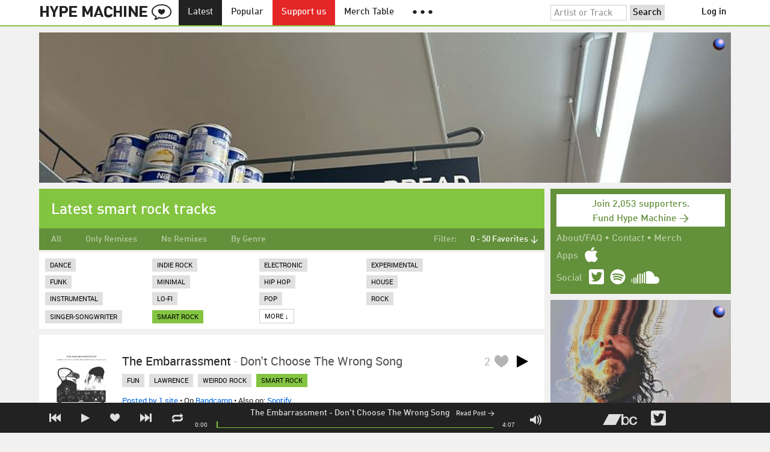

--- FILE ---
content_type: text/html; charset=UTF-8
request_url: https://hypem.com/tags/smart%20rock?fav_from=0&fav_to=50
body_size: 11797
content:
<!DOCTYPE html>
<html lang="en">
<head prefix="og: http://ogp.me/ns# fb: http://ogp.me/ns/fb# hype-machine: http://ogp.me/ns/fb/hype-machine#">

    <title>Songs tagged smart rock / Hype Machine</title>

    <meta property="fb:app_id" content="149376585092829" />
    <meta property="og:url" content="https://hypem.com/tags/smart%20rock?fav_from=0&amp;fav_to=50" />
    <meta property="og:description" content="The place for the best new music.  Every day, thousands of people around the world write about music they love &mdash; and it all ends up here." />
    <meta property="og:title" content="Songs tagged smart rock / Hype Machine" />
    <meta property="og:image" content="https://static.hypem.com/images/share-logo-wide.png" />
    <meta property="og:site_name" content="Hype Machine" />
    <meta property="twitter:image" content="https://static.hypem.com/images/share-logo-square.png" />
    <meta property="twitter:card" content="summary" />
    <meta name="viewport" content="width=device-width, maximum-scale=2" />
    <meta name="apple-mobile-web-app-capable" content="yes" />
    <meta name="verify-v1" content="qwbaObdzdZWrdu9G4KvAUGD+eLPZj38HYoLP/rhlBYo=" />
    <meta name="title" content="Songs tagged smart rock / Hype Machine" />
    <meta name="description" content="The place for the best new music.  Every day, thousands of people around the world write about music they love &mdash; and it all ends up here." />
    
    <meta http-equiv="Content-Type" content="text/html; charset=UTF-8" />
    
    
    <link rel="icon" href="https://static.hypem.com/favicon.png" type="image/x-icon"/>

    <link rel="shortcut icon" href="https://static.hypem.com/favicon.png" type="image/x-icon"/>

        <link rel="apple-touch-icon" href="/images/touch-icon-iphone.png"/>
    <link rel="apple-touch-icon" sizes="76x76" href="/images/touch-icon-ipad.png"/>
    <link rel="apple-touch-icon" sizes="114x114" href="/images/touch-icon-iphone4.png"/>
    <link rel="apple-touch-icon" sizes="120x120" href="/images/touch-icon-iphone-retina.png"/>
    <link rel="apple-touch-icon" sizes="152x152" href="/images/touch-icon-ipad-retina.png"/>
    <link rel="apple-touch-icon" sizes="167x167" href="/images/touch-icon-ipad-pro.png"/>
    <link rel="apple-touch-icon" sizes="180x180" href="/images/touch-icon-iphone-6-plus.png"/>
    <link rel="search" type="application/opensearchdescription+xml" href="/hypemachine.xml" title="Hype Machine"/>
    
        <link rel="stylesheet" type="text/css" media="screen"
          href="https://static.hypem.com/rev_1768595332/css/stylish.css"/>

        <link rel="alternate" type="application/rss+xml" title="RSS"
          href="http://hypem.com/feed/tags/smart rock/1/feed.xml" />
    
    <script src="https://static.hypem.com/rev_1492790219/js/libs/jquery-3.2.1.min.js"></script>
<script src="https://static.hypem.com/rev_1768595336/js/hype_functions_min.js"></script>
<script>

(function($) {

    window.takeovers = []; /* this is included prior to header_scripts.php, in header.php */

    /* utility jQuery extensions */
    jQuery.cachedScript = function(url, options) {
        options = $.extend(options || {}, {
            dataType: "script",
            cache: true,
            url: url
        });

        return jQuery.ajax(options);
    };

    /*
        INIT User-Agent info
        This should be reworked eventually, but we do need to sometimes know, is_ios, is_android, and etc.
    */
    if (navigator.userAgent.match(/(iPad|iPhone|iPod)/i)) { ua_info.is_ios = true; } 
    else if (navigator.userAgent.match(/android/i)) { ua_info.is_android = true; }
    else if (navigator.userAgent.match(/playbook/i)) { ua_info.is_playbook = true; } 
    else if (navigator.userAgent.match(/\(BB10;/i)) { ua_info.is_blackberry = true; }
    else if (navigator.userAgent.match(/Windows Phone/i)) { ua_info.is_win_phone = true; } 
    else if (navigator.userAgent.match(/Mozilla\/5\.0 \(Mobile; rv:/) ) { ua_info.is_ff_os = true; } 

    if (navigator.userAgent.match(/android 2\.1/i) ) { ua_info.is_android_old_flash = true; } 
    else { ua_info.is_android_old_flash = false; }

    ua_info.is_old_ie = false;

    if ( navigator.userAgent.match(/version\//i) 
         && navigator.userAgent.match(/safari\//i) ) {
        ua_info.is_safari = true;
    } else {
        ua_info.is_safari = false;
    }

    if ( navigator.userAgent.match(/chromium\//i) ) { ua_info.is_chromium = true; } 
    else { ua_info.is_chromium = false; }

    ua_info.is_bad_chrome = false;
    
    if(
        ua_info.is_ios ||
        ua_info.is_playbook ||
        ua_info.is_android ||
        navigator.userAgent.match(/Mozilla\/5\.0 \(Mobile; rv:/) || /* Firefox Mobile OS */ 
        navigator.userAgent.match(/blackberry/i) ||
        navigator.userAgent.match(/palm/i) ||
        navigator.userAgent.match(/sony/i) ||
        navigator.userAgent.match(/symbian/i) ||
        navigator.userAgent.match(/nokia/i) ||
        navigator.userAgent.match(/samsung/i) ||
        navigator.userAgent.match(/mobile/i) ||
        navigator.userAgent.match(/windows ce/i) ||
        navigator.userAgent.match(/epoc/i) ||
        navigator.userAgent.match(/opera mini/i) ||
        navigator.userAgent.match(/nitro/i) ||
        navigator.userAgent.match(/j2me/i) ||
        navigator.userAgent.match(/midp\-/i) ||
        navigator.userAgent.match(/cldc\-/i) ||
        navigator.userAgent.match(/netfront/i) ||
        navigator.userAgent.match(/mot/i) ||
        navigator.userAgent.match(/up\.browser/i) ||
        navigator.userAgent.match(/up\.link/i) ||
        navigator.userAgent.match(/audiovox/i) ||
        navigator.userAgent.match(/ericsson/i) ||
        navigator.userAgent.match(/panasonic/i) ||
        navigator.userAgent.match(/philips/i) ||
        navigator.userAgent.match(/sanyo/i) ||
        navigator.userAgent.match(/sharp/i) ||
        navigator.userAgent.match(/sie-/i) ||
        navigator.userAgent.match(/portalmmm/i) ||
        navigator.userAgent.match(/blazer/i) ||
        navigator.userAgent.match(/avantgo/i) ||
        navigator.userAgent.match(/danger/i) ||
        navigator.userAgent.match(/series60/i) ||
        navigator.userAgent.match(/palmsource/i) ||
        navigator.userAgent.match(/pocketpc/i) ||
        navigator.userAgent.match(/smartphone/i) ||
        navigator.userAgent.match(/rover/i) ||
        navigator.userAgent.match(/ipaq/i) ||
        navigator.userAgent.match(/au\-mic/i) ||
        navigator.userAgent.match(/alcatel/i) ||
        navigator.userAgent.match(/ericy/i) ||
        navigator.userAgent.match(/up\.link/i) ||
        navigator.userAgent.match(/vodafone/i) ||
        navigator.userAgent.match(/wap1\./i) ||
        navigator.userAgent.match(/wap2\./i)
    ) {
        ua_info.is_mobile = true;
    } else {
        ua_info.is_mobile = false;
    }

    ua_info.ua = navigator.userAgent;

    /*
    (function() {
        if(ua_info.is_mobile) {
            var head = document.getElementsByTagName('head')[0];
            var css_sheet = document.createElement('link');
            css_sheet.type = "text/css";
            css_sheet.rel = "stylesheet";
            css_sheet.id = "mobile_css";
            css_sheet.href = 'https://static.hypem.com/rev_1768595331/css/mobile.css';
            head.appendChild(css_sheet);
        }
    })();
    */

    static_http_server = "https://static.hypem.com";
    server_time = 1768703072;

    window.custom_css = [
    {
        match: /\/zeitgeist\/2007/, id: "css_zeitgeist07",
        href: "https://static.hypem.com/rev_1518129520/css/zeitgeist-2007.css"
    },
    {
        match: /\/zeitgeist\/2008/, id: "css_zeitgeist08",
        href: "https://static.hypem.com/rev_1518129520/css/zeitgeist-2008.css"
    },
    {
        match: /\/zeitgeist\/2009/, id: "css_zeitgeist09",
        href: "https://static.hypem.com/rev_1518129520/css/zeitgeist-2009.css"
    },
    {
        match: /\/zeitgeist\/2010/, id: "css_zeitgeist10",
        href: "https://static.hypem.com/rev_1518129520/css/zeitgeist-2010.css"
    },
    {
        match: /\/zeitgeist\/2011/, id: "css_zeitgeist11",
        href: "https://static.hypem.com/rev_1590107838/css/zeitgeist-2011.css"
    },
    {
        match: /\/zeitgeist\/2011\/artists/, id: "css_zeitgeist11_artists",
        href: "https://static.hypem.com/rev_1590107838/css/zeitgeist-2011-map-ui.css"
    },
    {
        match: /\/zeitgeist\/2012/, id: "css_zeitgeist12",
        href: "https://static.hypem.com/rev_1768595333/css/zeitgeist-2012.css"
    },
    {
        match: /\/zeitgeist\/2013/, id: "css_zeitgeist13",
        href: "https://static.hypem.com/rev_1768595333/css/zeitgeist-2013.css"
    },
    {
        match: /\/zeitgeist\/2014/, id: "css_zeitgeist14",
        href: "https://static.hypem.com/rev_1768595333/css/zeitgeist-2014.css"
    }, 
    {
        match: /\/zeitgeist\/2015/, id: "css_zeitgeist15",
        href: "https://static.hypem.com/rev_1768595333/css/zeitgeist-2015.css"
    }, 
    {
        match: /\/zeitgeist\/2016/, id: "css_zeitgeist16",
        href: "https://static.hypem.com/rev_1768595333/css/zeitgeist-2016.css"
    },
    {
        match: /\/zeitgeist\/2017/, id: "css_zeitgeist17",
        href: "https://static.hypem.com/rev_1768595333/css/zeitgeist-2017.css"
    },  
    {
        match: /\/zeitgeist\/2018/, id: "css_zeitgeist18",
        href: "https://static.hypem.com/rev_1768595334/css/zeitgeist-2018.css"
    },  
    {
        match: /\/zeitgeist\/2019/, id: "css_zeitgeist19",
        href: "https://static.hypem.com/rev_1768595334/css/zeitgeist-2019.css"
    },  
    {
        match: /\/zeitgeist\/2020/, id: "css_zeitgeist20",
        href: "https://static.hypem.com/rev_1768595334/css/zeitgeist-2020.css"
    },  
    {
        match: /\/zeitgeist\/2021/, id: "css_zeitgeist21",
        href: "https://static.hypem.com/rev_1768595334/css/zeitgeist-2021.css"
    },  
    {
        match: /\/hotel\/2014/, id: "css_sxsw2014_wrap",
        href: "https://static.hypem.com/rev_1768595332/css/sxsw-2014_wrap.css"
    }, 
    {
        match: /\/hotel\/2015/, id: "css_sxsw2015",
        href: "https://static.hypem.com/rev_1768595332/css/sxsw-2015.css"
    }, 
    {
        match: /\/hotel\/2016/, id: "css_sxsw2016",
        href: "https://static.hypem.com/rev_1768595332/css/sxsw-2016.css"
    }, 
    {
        match: /\/special\/ones-to-watch-2015-2/, id: "css_otw2015_2",
        href: "https://static.hypem.com/rev_1768595331/css/otw-2015_2.css"
    }, 
    { 
        match: /\/special\/moogfest-2016/, id: "css_moogfest2016",
        href: "https://static.hypem.com/rev_1768595331/css/moogfest-2016.css"
    }, 
    { 
        match: /\/special\/moogfest-2016/, id: "css_moogfest2016",
        href: "https://static.hypem.com/rev_1768595331/css/moogfest-2016.css"
    }, 
    { 
        match: /\/special\/form-2016/, id: "css_form2016",
        href: "https://static.hypem.com/rev_1768595330/css/form-2016.css"
    }, 
    { 
        match: /\/cmj2015/, id: "css_cmj2015",
        href: "https://static.hypem.com/rev_1768595330/css/cmj-2015.css"
    }, 
    {
        match: /\/hotel\/video/, id: "css_baeble_video",
        href: "http://hypehotel.baeblemusic.com/fancybox/source/jquery.fancybox.css?v=2.0.6"
    },
    {
        match: /\/hotel\/mobile/, id: "css_tb_special",
        href: "https://static.hypem.com/rev_1335021536/css/tb-mobile-special.css"
    },
    {
        match: /\/spy/, id: "css_spy_map",
        href: "https://static.hypem.com/rev_1493874591/js/jquery-jvectormap-2.0.3/jquery-jvectormap-2.0.3.css"
    }
    ];

    


    /* Mini-scroll action to remove the location bar on iOS */
    if(ua_info.is_ios) {

        window.addEventListener("load",function() {

            /* timeout required for this to work, somehow */
            setTimeout(function(){
                window.scrollTo(0, 1); /* Hide the address bar! */
            }, 1000);

        });

    }
 

    /* load libs */
    /* global namespaces */
    var libs = {
        Waypoints : 'https://static.hypem.com/rev_1443595686/js/libs/jquery.waypoints.min.js',
        Lightbox : 'https://static.hypem.com/rev_1544208599/js/libs/jquery.lightbox.js' /* WARNING: not really a jquery plugin */
    };
    var libs_loaded = [];
    for(var lib in libs){
        if(typeof window[lib] === 'undefined'){
            libs_loaded.push($.cachedScript(libs[lib]));
        }
    }

    /* namespaces under jQuery */
    // var jquery_libs = {
    //     tooltip: 'https://static.hypem.com/rev_1768595336/js/libs/tooltip_min.js'
    // };
    // for(var jquery_lib in jquery_libs){
    //     if(!$.fn[jquery_lib]){
    //         libs_loaded.push($.cachedScript(jquery_libs[jquery_lib]));
    //     }
    // }


    /* load and init soundmanager */
    $.cachedScript('https://static.hypem.com/rev_1543440594/js/soundmanagerv297a-20170601/script/soundmanager2-nodebug-jsmin.js')
        .then(init_soundmanager);

    if(is_hypem()) {
        $.cachedScript('https://static.hypem.com/rev_1768595336/js/libs/fingerprint_min.js')
        .then(init_fp);
    }
    
    $(document).ready(function() { /* this attaches to outer document scope only and fires once per hard page reload */
        show_loading();

        activeList = get_current_rel_url();

        init_selectors();

        attach_clicks();
        attach_clicks_player_bar();

        init_visibility_check();

        if(!ua_info.is_mobile) {
            $(window).scroll(sticky_relocate);
            sticky_relocate();
        }

        /* wait for user menu callback to return with user info */
        $.when(load_user_menu()).done(function(){
            page_url_state_init();
        }); 

        // remove all arc.js traces
        navigator.serviceWorker.getRegistrations().then(function(registrations) {
            for(let registration of registrations) {
                registration.unregister();
            } 
        });

    }); 

    })(jQuery); 

</script>

    <!-- facebook setup-->
    <script>
            window.facebook_authed = false;
            window.facebook_auto_share = false;
    </script>

</head>

<body id="tags" class="">

<div id="about-site">
The best place to find new music on the web. Every day, thousands of people around the world write about music they love — and it all ends up here.
</div>

<div id="sticky-anchor"></div>

<div id="header" data-header-type="standard" >

    <div id="header-inner" class="content-centered">
        <a id="logo-txt" class="logo-txt icon-logo" href="/popular" title="Hype Machine"></a>
        <a id="header-view-in-app" title="View in app" href="hypem://">Open in App &rarr;</a>
        <ul class="menu">

            <li id="menu-item-latest" >
                <a href="/latest" title="Latest music">Latest</a>
            </li>
            
            <li id="menu-item-popular" >
                <a href="/popular" title="Spotlight on popular and new tracks across Hype Machine">Popular</a>
            </li>
                                    
                        <li id="menu-item-supportus"><a href="https://hypem.com/support-us" title="Fund Hype Machine">Support us</a></li>
            
            <li id="menu-item-merch-table"><a href="/merch-table" title="Merch Table">Merch Table</a></li>

            <li id="menu-item-more"><a title="More"><b>&#9679; &#9679; &#9679;</b></a>
                <ul>
                    <!-- <li id="menu-item-merch-table"><a href="/merch-table" title="Merch Table">Merch Table</a></li> -->
                    <li id="menu-item-directory"><a href="/sites" title="All the sites we index">Indexed Sites</a></li>
                    <li id="menu-item-spy"><a href="/spy" title="View real-time activity on the site">Spy</a></li>

                    <li id="menu-item-stack" ><a href="/stack" title="Stack newsletter"><span>&#x2709;</span>&nbsp;&nbsp;Stack (Archive)</a></li>                    
                    <li id="menu-item-mixes"><a href="/mixes" title="A collection of mixes from our newsletter">Good Mixes (Archive)</a></li>
                    <li id="menu-item-reads"><a href="/reads" title="Music longreads from our newsletter">Good Reads (Archive)</a></li>

                    <li id="menu-item-zeitgeist"><a href="/zeitgeist/2021" title="Best of the year">Zeitgeist (Archive)</a></li>
                    <li id="menu-item-album"><a href="/albums" title="Featured albums">Featured Albums (Archive)</a></li>
                </ul>
            </li>
        </ul>
        <form id="search-form" action="/search" method="get" onSubmit="load_search(); return false;" name="searchform">
            <input name="q" type="text" id="q" value="Artist or Track" title="Artist or Track" class="clear-on-click"/>
            <input type="submit" id="g" value="Search"/>
            <!--<a href="/random_search" id="shuf" class="icon-shuffle" onclick="load_random_search();return false;" title="Do the search shuffle"></a>-->
        </form>
        <div id="filter" class="user-menu"></div><!-- filter -->    </div>

</div>

<div id="flash-message"></div>

<div id="player-loading"><span>LOADING</span></div>

<div id="player-container">

    <div id="yt-container"></div>

    <div id="player-inner" class="content-centered">

        <div id="player-page"></div>

        <div id="player-controls" class="haarp-fav-active">
            <a id="playerPrev" class="icon-previous"></a>
            <a id="playerPlay" class="play-ctrl haarp-play-ctrl icon-play"></a>
            <a id="playerFav" class="icon-heart haarp-fav-ctrl"></a>
            <a id="playerNext" class="icon-next"></a>
            <a id="playerRepeat" class="icon-repeat"></a>

            <div id="player-queue"></div>
            <div id="player-nowplaying"></div>

            <div id="player-timebar">
                <div id="player-time-position">0:00</div>
                <div id="player-time-total"></div>
                <div id="player-progress-outer">
                    <div id="player-progress-loading">&nbsp;</div>
                    <div id="player-progress-playing">&nbsp;</div>
                </div>
                <div id="player-volume-container">
                    <div id="player-volume-mute" class="icon-speaker"><span>&nbsp;</span>
                    </div>
                    <div id="player-volume-outer">
                        <div id="player-volume-ctrl">&nbsp;</div>
                    </div>
                </div>
            </div> <!-- player-timebar -->
            
        </div><!-- player-controls-->

    </div><!-- player-inner -->

</div><!-- player-container -->
<div id="content-wrapper">

    
        <script>
        jQuery('body').attr('id', 'tags'); // apply appropriate css styles by changing body id
        window.displayList['url'] = document.location.href; // FIXME: should be rel?
    </script>
    
    <div id="container">

        
                    <div class="ad-breakout"><div class="ad-wrapper ad-leaderboard" id="ad-leaderboard"></div></div>
                <div id="content" class="content-centered">
<!-- oh look you are reading comments. well, we love you.  -->
<div id="content-right" >
    <div class="section social-summary">

        <div style="padding-top: 4px; margin-bottom:12px;"><a href="https://hypem.com/support-us?e=sidebar" style="text-decoration: none;"><div class="supportus-button">Join 2,053 supporters.<br/>Fund Hype Machine &rarr;</div></a></div>       

        <div class="summary-item">
            <div class="summary-other">
                <a href="/about">About/FAQ</a> 
                &bull; <a href="/contact">Contact</a> 
                &bull; <a href="https://hypem.bigcartel.com/">Merch</a>
            </div>
        </div>

        <div class="summary-item">
            <div class="summary-title">Apps</div>
            <div class="summary-content">
                <a class="icon-apple" href="/iphone"></a>
                <!-- <a class="icon-android" href="/android"></a> -->
            </div>
        </div>  
        <div class="summary-item">
            <div class="summary-title">Social</div>
            <div class="summary-content">
        		<!-- <a class="icon-instagram" href="https://instagram.com/hypem"></a> -->
        		<a class="icon-twitter" href="https://twitter.com/hypem"></a>
                <a class="icon-spotify" href="https://open.spotify.com/user/hypem"></a>
                <a class="icon-sc" href="https://soundcloud.com/hypem"></a>        
            </div>
        </div>

    </div>
        <div class="ad-wrapper ad-rectangle-modern ad-rectangleA" id="ad-rectangleA"></div><div class="ad-wrapper ad-rectangle-modern ad-rectangleB" id="ad-rectangleB"></div>
</div> <!-- content-right -->


    <div id="message" class="">

        <h1>Latest smart rock tracks</h1>    </div><!-- message -->

<ul id="submenu" class="">

            <li id="nav-all">
              <a href="/latest/all" >All</a>
            </li>
            <li id="nav-remixes">
              <a href="/latest/remix" >Only Remixes</a>
            </li>
            <li id="nav-no_remixes">
              <a href="/latest/noremix" >No Remixes</a>
            </li>
            <li id="nav-genres">
              <a href="/tags/funk" >By Genre</a>
            </li>

    <li id="submenu-filter">
        <span class="title">Filter:</span>
                            <span id="submenu-filter-title">0 - 50 Favorites &darr;</span>
                    
        <ul>
                    <li>
              <a  href="/tags/smart rock">All </a>
          </li>
                    <li>
              <a  href="/tags/smart rock?fav_from=0&fav_to=50">0 - 50 Favorites <span class="checkmark">&#x2713;</span></a>
          </li>
                    <li>
              <a  href="/tags/smart rock?fav_from=250&fav_to=100000">250+ Favorites </a>
          </li>
                </ul>
    </li>
  
</ul>



<div id="content-left">

    
    	<div id="tags">

    		
    		<ul id="tags_more" class="tags" style="">
    		      			<li><a href="/tags/dance" >Dance</a></li>
    		      			<li><a href="/tags/indie+rock" >Indie Rock</a></li>
    		      			<li><a href="/tags/electronic" >Electronic</a></li>
    		      			<li><a href="/tags/experimental" >Experimental</a></li>
    		      			<li><a href="/tags/funk" >Funk</a></li>
    		      			<li><a href="/tags/minimal" >Minimal</a></li>
    		      			<li><a href="/tags/hip+hop" >Hip Hop</a></li>
    		      			<li><a href="/tags/house" >House</a></li>
    		      			<li><a href="/tags/instrumental" >Instrumental</a></li>
    		      			<li><a href="/tags/lo-fi" >Lo-Fi</a></li>
    		      			<li><a href="/tags/pop" >Pop</a></li>
    		      			<li><a href="/tags/rock" >Rock</a></li>
    		      			<li><a href="/tags/singer-songwriter" >Singer-Songwriter</a></li>
    		                  <li><a href="/tags/smart+rock" class="active">smart rock</a></li>                <li><a id="tags_show_more" href="" onclick="if($(this).html().match(/More/)) { $('#tags_extra').slideDown(250); $(this).html('Less &uarr;'); } else { $('#tags_extra').slideUp(250); $(this).html('More &darr;');  } return false;">More &darr;</a></li>
    		</ul>

            <ul id="tags_extra" class="tags">
                                    <li><a href="/tags/2010s">2010s</a></li>
                                    <li><a href="/tags/70s">70s</a></li>
                                    <li><a href="/tags/80s">80s</a></li>
                                    <li><a href="/tags/90s">90s</a></li>
                                    <li><a href="/tags/acid">Acid</a></li>
                                    <li><a href="/tags/acoustic">Acoustic</a></li>
                                    <li><a href="/tags/alt-country">Alt-country</a></li>
                                    <li><a href="/tags/alternative">Alternative</a></li>
                                    <li><a href="/tags/alternative+rock">Alternative Rock</a></li>
                                    <li><a href="/tags/ambient">Ambient</a></li>
                                    <li><a href="/tags/avant-garde">Avant-garde</a></li>
                                    <li><a href="/tags/bass">Bass</a></li>
                                    <li><a href="/tags/beats">Beats</a></li>
                                    <li><a href="/tags/black+metal">Black Metal</a></li>
                                    <li><a href="/tags/blues">Blues</a></li>
                                    <li><a href="/tags/britpop">Britpop</a></li>
                                    <li><a href="/tags/chillout">Chillout</a></li>
                                    <li><a href="/tags/chillwave">Chillwave</a></li>
                                    <li><a href="/tags/classic+rock">Classic Rock</a></li>
                                    <li><a href="/tags/country">Country</a></li>
                                    <li><a href="/tags/cover">Cover</a></li>
                                    <li><a href="/tags/dance">Dance</a></li>
                                    <li><a href="/tags/darkwave">Darkwave</a></li>
                                    <li><a href="/tags/death+metal">Death Metal</a></li>
                                    <li><a href="/tags/deep+house">Deep House</a></li>
                                    <li><a href="/tags/disco">Disco</a></li>
                                    <li><a href="/tags/downtempo">Downtempo</a></li>
                                    <li><a href="/tags/dreampop">Dreampop</a></li>
                                    <li><a href="/tags/drone">Drone</a></li>
                                    <li><a href="/tags/drum+and+bass">Drum And Bass</a></li>
                                    <li><a href="/tags/dub">Dub</a></li>
                                    <li><a href="/tags/dubstep">Dubstep</a></li>
                                    <li><a href="/tags/electro">Electro</a></li>
                                    <li><a href="/tags/electronic">Electronic</a></li>
                                    <li><a href="/tags/electronica">Electronica</a></li>
                                    <li><a href="/tags/electropop">Electropop</a></li>
                                    <li><a href="/tags/emo">Emo</a></li>
                                    <li><a href="/tags/experimental">Experimental</a></li>
                                    <li><a href="/tags/female+vocalist">Female Vocalist</a></li>
                                    <li><a href="/tags/folk">Folk</a></li>
                                    <li><a href="/tags/funk">Funk</a></li>
                                    <li><a href="/tags/garage">Garage</a></li>
                                    <li><a href="/tags/garage+rock">Garage Rock</a></li>
                                    <li><a href="/tags/glam+rock">Glam Rock</a></li>
                                    <li><a href="/tags/glitch">Glitch</a></li>
                                    <li><a href="/tags/grunge">Grunge</a></li>
                                    <li><a href="/tags/hard+rock">Hard Rock</a></li>
                                    <li><a href="/tags/hardcore">Hardcore</a></li>
                                    <li><a href="/tags/heavy+metal">Heavy Metal</a></li>
                                    <li><a href="/tags/hip+hop">Hip Hop</a></li>
                                    <li><a href="/tags/house">House</a></li>
                                    <li><a href="/tags/idm">Idm</a></li>
                                    <li><a href="/tags/indie">Indie</a></li>
                                    <li><a href="/tags/indie+pop">Indie Pop</a></li>
                                    <li><a href="/tags/indie+rock">Indie Rock</a></li>
                                    <li><a href="/tags/industrial">Industrial</a></li>
                                    <li><a href="/tags/instrumental">Instrumental</a></li>
                                    <li><a href="/tags/instrumental+hip+hop">Instrumental Hip Hop</a></li>
                                    <li><a href="/tags/jazz">Jazz</a></li>
                                    <li><a href="/tags/lo-fi">Lo-fi</a></li>
                                    <li><a href="/tags/lounge">Lounge</a></li>
                                    <li><a href="/tags/minimal">Minimal</a></li>
                                    <li><a href="/tags/minimal+techno">Minimal Techno</a></li>
                                    <li><a href="/tags/noise">Noise</a></li>
                                    <li><a href="/tags/nu+disco">Nu Disco</a></li>
                                    <li><a href="/tags/pop">Pop</a></li>
                                    <li><a href="/tags/pop+punk">Pop Punk</a></li>
                                    <li><a href="/tags/post-hardcore">Post-hardcore</a></li>
                                    <li><a href="/tags/post-punk">Post-punk</a></li>
                                    <li><a href="/tags/post-rock">Post-rock</a></li>
                                    <li><a href="/tags/power+pop">Power Pop</a></li>
                                    <li><a href="/tags/progressive+house">Progressive House</a></li>
                                    <li><a href="/tags/progressive+rock">Progressive Rock</a></li>
                                    <li><a href="/tags/psychedelic">Psychedelic</a></li>
                                    <li><a href="/tags/punk">Punk</a></li>
                                    <li><a href="/tags/r%26b">R&b</a></li>
                                    <li><a href="/tags/rap">Rap</a></li>
                                    <li><a href="/tags/reggae">Reggae</a></li>
                                    <li><a href="/tags/rhythm+and+blues">Rhythm And Blues</a></li>
                                    <li><a href="/tags/rock">Rock</a></li>
                                    <li><a href="/tags/shoegaze">Shoegaze</a></li>
                                    <li><a href="/tags/singer-songwriter">Singer-songwriter</a></li>
                                    <li><a href="/tags/ska">Ska</a></li>
                                    <li><a href="/tags/soul">Soul</a></li>
                                    <li><a href="/tags/surf">Surf</a></li>
                                    <li><a href="/tags/synthpop">Synthpop</a></li>
                                    <li><a href="/tags/synthwave">Synthwave</a></li>
                                    <li><a href="/tags/tech+house">Tech House</a></li>
                                    <li><a href="/tags/techno">Techno</a></li>
                                    <li><a href="/tags/thrash+metal">Thrash Metal</a></li>
                                    <li><a href="/tags/trance">Trance</a></li>
                                    <li><a href="/tags/trap">Trap</a></li>
                                    <li><a href="/tags/trip+hop">Trip Hop</a></li>
                                    <li><a href="/tags/vaporwave">Vaporwave</a></li>
                                    <li><a href="/tags/world">World</a></li>
                            </ul>

    	</div>
        	
    	
	<div id="track-list">

		<script type="text/javascript">set_nav_item_active('menu-item-latest');</script>    
	
	


<div data-itemid="30883" id="section-track-30883"
     class="section section-track haarp-section-track  first"  >




<div class="track-info"></div>


<div class="playlist-ctrls playlist-off">
    <a data-playlist-id="3" title="Weird" class="haarp-playlist-ctrl playlist-3 playlist-option " href=""></a>
    <a data-playlist-id="2" title="Down" class="haarp-playlist-ctrl playlist-2 playlist-option " href=""></a>
    <a data-playlist-id="1" title="Up" class="haarp-playlist-ctrl playlist-1 playlist-option " href=""></a>
    <a class="playlist-selected " href=""></a>
</div>









<div class="section-player">



    <a class="thumb"
                    href="/track/30883/The+Embarrassment+-+Don%27t+Choose+The+Wrong+Song"
               title="Go to the page for this track"
       style="background:url(https://static.hypem.com/items_images/3/30883_320.jpg) center center;background-size:cover;">
    </a>


<h3 class="track_name">
    
                    <a class="artist" title="The Embarrassment - search Hype Machine for this artist"
               href="/artist/The+Embarrassment">The Embarrassment</a><span class="divider"> - </span>        <a class="track" title="Don&#039;t Choose The Wrong Song - go to page for this track"
           href="/track/30883/The+Embarrassment+-+Don%27t+Choose+The+Wrong+Song">
            <span class="base-title">Don't Choose The Wrong Song</span>        </a>
    

    
</h3>



<span class="share-links">
    <a class="twitter-share icon-twitter fire-share-modal"
       data-href="//hypem.com/share?share_type=twitter&create_type=hypem-player&url=https%3A%2F%2Fhypem.com%2Ftrack%2F30883&text=The+Embarrassment+-+Don%27t+Choose+The+Wrong+Song%20on%20@hypem&via=hypem"></a>
</span>


<ul class="tools">
            <li class="playdiv">
            <a id="play_ctrl_30883" class="play-ctrl play icon-toggle haarp-play-ctrl"
               title="Play"
               href="">
            </a>
        </li>
    
            <li class="favdiv">

                            <a title="Favorited by 2"
                   class="haarp-fav-count toggle-favorites favcount-off"
                   id="favcount_30883"
                   href="">2</a>
                        <a class="haarp-fav-ctrl icon-heart fav-off"
               id="fav_item_30883"
               title="Favorite"
               href=""></a>
               
        </li>

    
</ul>

        <ul class="tags">
            <li><a href="/tags/fun/">fun</a></li> <li><a href="/tags/lawrence/">lawrence</a></li> <li><a href="/tags/weirdo rock/">weirdo rock</a></li> <li><a class="active" href="/tags/smart rock/">smart rock</a></li>         </ul>
    

<div class="meta">
        <span class="buy">
                        <a href="" class="toggle-reposts">Posted by 1 site</a>
                </span>
    
        <span class="download">
    
            
        &bull;
        
                    On <a rel="nofollow" href="/go/bc/30883">Bandcamp</a> 
        
                    
            <span class="download-extra">
             &bull;             Also on:

                            <a rel="nofollow" href="/go/spotify_track/3AAtIPG7Qx9cdoiY4fylQ8">Spotify</a>
            
            
            </span>

             </span>
    </div>




    
        <p class="post_info">

            
                    
                        <a
                            class="blog-fav-off"
                            title="See other tracks posted by this blog"
                            href="/site/raven+sings+the+blues/768">raven sings the blues</a><a
                            class="follow-pill fav_site_768 follow"
                            onclick="toggleFavoriteBlog('768');return false;"
                            href="#"><em></em><span>Follow</span></a>

                            &ldquo;Hell I’ll take any reason to shine a light on The Embarrassment, and with this low key reissue sneaking out&hellip;&rdquo;
                        <a
                            class="readpost"
                            href="http://www.ravensingstheblues.com/the-embarrassment-the-embarrassment-ep/"
                            title="9 Mar 2021 - 4:21 AM CST">

                             on Mar 9th, 2021&nbsp;&rarr;
                        </a>
                    
                
        </p>

    
    <div class="act_info" style="display:none"></div>
    




</div><!-- section player -->



</div><!-- section track -->



<div data-itemid="1t4sa" id="section-track-1t4sa"
     class="section section-track haarp-section-track  odd"  >




<div class="track-info"></div>


<div class="playlist-ctrls playlist-off">
    <a data-playlist-id="3" title="Weird" class="haarp-playlist-ctrl playlist-3 playlist-option " href=""></a>
    <a data-playlist-id="2" title="Down" class="haarp-playlist-ctrl playlist-2 playlist-option " href=""></a>
    <a data-playlist-id="1" title="Up" class="haarp-playlist-ctrl playlist-1 playlist-option " href=""></a>
    <a class="playlist-selected " href=""></a>
</div>









<div class="section-player">



    <a class="thumb"
                    href="/track/1t4sa/R.E.M.+-+Man+On+The+Moon+%28Live%29"
               title="Go to the page for this track"
       style="background:url(https://static.hypem.com/items_images/2a/1t4sa_320.jpg) center center;background-size:cover;">
    </a>


<h3 class="track_name">
    
                    <a class="artist" title="R.E.M. - search Hype Machine for this artist"
               href="/artist/R.E.M.">R.E.M.</a><span class="divider"> - </span>        <a class="track" title="Man On The Moon (Live) - go to page for this track"
           href="/track/1t4sa/R.E.M.+-+Man+On+The+Moon+%28Live%29">
            <span class="base-title">Man On The Moon (Live)</span>        </a>
    

    
</h3>



<span class="share-links">
    <a class="twitter-share icon-twitter fire-share-modal"
       data-href="//hypem.com/share?share_type=twitter&create_type=hypem-player&url=https%3A%2F%2Fhypem.com%2Ftrack%2F1t4sa&text=R.E.M.+-+Man+On+The+Moon+%28Live%29%20on%20@hypem&via=hypem"></a>
</span>


<ul class="tools">
    
            <li class="favdiv">

                            <a title="Favorited by 11"
                   class="haarp-fav-count toggle-favorites favcount-off"
                   id="favcount_1t4sa"
                   href="">11</a>
                        <a class="haarp-fav-ctrl icon-heart fav-off"
               id="fav_item_1t4sa"
               title="Favorite"
               href=""></a>
               
        </li>

    
</ul>

        <ul class="tags">
            <li><a href="/tags/rock/">rock</a></li> <li><a href="/tags/rem/">rem</a></li> <li><a href="/tags/classic rock/">classic rock</a></li> <li><a href="/tags/indie rock/">indie rock</a></li> <li><a href="/tags/awesome/">awesome</a></li> <li><a href="/tags/live/">live</a></li> <li><a href="/tags/great lyrics/">great lyrics</a></li>         </ul>
    

<div class="meta">
        <span class="buy">
                        <a href="" class="toggle-reposts">Posted by 1 site</a>
                </span>
    
        <span class="download">
    
            
        &bull;
        
        
                    
            <span class="download-extra">
             &bull;             Also on:

                            <a rel="nofollow" href="/go/spotify_track/0D0VXSJLudzu0ZMm6NfEzC">Spotify</a>
            
                             &bull;                 <a rel="nofollow"
                          href="/go/itunes_web/man-on-the-moon-live%2Fid282969419%3Fi%3D282969434?entity=album">Apple Music</a>
            
            </span>

             </span>
    </div>




    
        <p class="post_info">

            
                    
                        <a
                            class="blog-fav-off"
                            title="See other tracks posted by this blog"
                            href="/site/music+for+humans/3527">Music for Humans</a><a
                            class="follow-pill fav_site_3527 follow"
                            onclick="toggleFavoriteBlog('3527');return false;"
                            href="#"><em></em><span>Follow</span></a>

                            &ldquo;Body & Soul- Frank Sinatra Man On The Moon (Live)- R.E.M. Memory Of Uday- Ravi Shankar Hallelujah, I Love Her&hellip;&rdquo;
                        <a
                            class="readpost"
                            href="http://music4humans.us/2013/02/03/picks-of-the-week-51/"
                            title="3 Feb 2013 - 12:52 PM CST">

                             on Feb 3rd, 2013&nbsp;&rarr;
                        </a>
                    
                
        </p>

    
    <div class="act_info" style="display:none"></div>
    




</div><!-- section player -->



</div><!-- section track -->



<div data-itemid="1hzv0" id="section-track-1hzv0"
     class="section section-track haarp-section-track  odd"  >




<div class="track-info"></div>


<div class="playlist-ctrls playlist-off">
    <a data-playlist-id="3" title="Weird" class="haarp-playlist-ctrl playlist-3 playlist-option " href=""></a>
    <a data-playlist-id="2" title="Down" class="haarp-playlist-ctrl playlist-2 playlist-option " href=""></a>
    <a data-playlist-id="1" title="Up" class="haarp-playlist-ctrl playlist-1 playlist-option " href=""></a>
    <a class="playlist-selected " href=""></a>
</div>









<div class="section-player">



    <a class="thumb"
                    href="/track/1hzv0/Teenage+Fanclub+-+Escher"
               title="Go to the page for this track"
       style="background:url(https://static.hypem.com/items_images/60/1hzv0_320.jpg) center center;background-size:cover;">
    </a>


<h3 class="track_name">
    
                    <a class="artist" title="Teenage Fanclub - search Hype Machine for this artist"
               href="/artist/Teenage+Fanclub">Teenage Fanclub</a><span class="divider"> - </span>        <a class="track" title="Escher - go to page for this track"
           href="/track/1hzv0/Teenage+Fanclub+-+Escher">
            <span class="base-title">Escher</span>        </a>
    

    
</h3>



<span class="share-links">
    <a class="twitter-share icon-twitter fire-share-modal"
       data-href="//hypem.com/share?share_type=twitter&create_type=hypem-player&url=https%3A%2F%2Fhypem.com%2Ftrack%2F1hzv0&text=Teenage+Fanclub+-+Escher%20on%20@hypem&via=hypem"></a>
</span>


<ul class="tools">
    
            <li class="favdiv">

                            <a title="Favorited by 2"
                   class="haarp-fav-count toggle-favorites favcount-off"
                   id="favcount_1hzv0"
                   href="">2</a>
                        <a class="haarp-fav-ctrl icon-heart fav-off"
               id="fav_item_1hzv0"
               title="Favorite"
               href=""></a>
               
        </li>

    
</ul>

        <ul class="tags">
            <li><a href="/tags/indie/">indie</a></li> <li><a href="/tags/things i like/">things i like</a></li> <li><a href="/tags/indie 90/">indie 90</a></li> <li><a class="active" href="/tags/smart rock/">smart rock</a></li> <li><a href="/tags/glasgow/">glasgow</a></li> <li><a href="/tags/90s/">90s</a></li> <li><a href="/tags/male vocalists/">male vocalists</a></li>         </ul>
    

<div class="meta">
        <span class="buy">
                        <a href="" class="toggle-reposts">Posted by 1 site</a>
                </span>
    
        <span class="download">
    
            
        &bull;
        
        
                    
            <span class="download-extra">
             &bull;             Also on:

                            <a rel="nofollow" href="/go/spotify_track/396V6KFiTfKkitQ0J5ygkY">Spotify</a>
            
                             &bull;                 <a rel="nofollow"
                          href="/go/itunes_web/escher%2Fid1295951%3Fi%3D1295934?entity=album">Apple Music</a>
            
            </span>

             </span>
    </div>




    
        <p class="post_info">

            
                    
                        <a
                            class="blog-fav-off"
                            title="See other tracks posted by this blog"
                            href="/site/captain%27s+dead/835">captain's dead</a><a
                            class="follow-pill fav_site_835 follow"
                            onclick="toggleFavoriteBlog('835');return false;"
                            href="#"><em></em><span>Follow</span></a>

                            &ldquo;top of the evening! hope everyone had just the most loveliest of weeks. shit, i know i did! or maybe&hellip;&rdquo;
                        <a
                            class="readpost"
                            href="http://captainsdead.com/teenage-fanclub-the-black-sessions.html"
                            title="10 Feb 2012 - 6:56 PM CST">

                             on Feb 10th, 2012&nbsp;&rarr;
                        </a>
                    
                
        </p>

    
    <div class="act_info" style="display:none"></div>
    




</div><!-- section player -->



</div><!-- section track -->



<div data-itemid="yq53" id="section-track-yq53"
     class="section section-track haarp-section-track  odd"  >




<div class="track-info"></div>


<div class="playlist-ctrls playlist-off">
    <a data-playlist-id="3" title="Weird" class="haarp-playlist-ctrl playlist-3 playlist-option " href=""></a>
    <a data-playlist-id="2" title="Down" class="haarp-playlist-ctrl playlist-2 playlist-option " href=""></a>
    <a data-playlist-id="1" title="Up" class="haarp-playlist-ctrl playlist-1 playlist-option " href=""></a>
    <a class="playlist-selected " href=""></a>
</div>









<div class="section-player">



    <a class="thumb"
                    href="/track/yq53/R.E.M.+-+Man+on+the+Moon+%28live%29"
               title="Go to the page for this track"
       style="background:url(https://static.hypem.com/images/albumart/320/0.png) center center;background-size:cover;">
    </a>


<h3 class="track_name">
    
                    <a class="artist" title="R.E.M. - search Hype Machine for this artist"
               href="/artist/R.E.M.">R.E.M.</a><span class="divider"> - </span>        <a class="track" title="Man on the Moon (live) - go to page for this track"
           href="/track/yq53/R.E.M.+-+Man+on+the+Moon+%28live%29">
            <span class="base-title">Man on the Moon (live)</span>        </a>
    

    
</h3>



<span class="share-links">
    <a class="twitter-share icon-twitter fire-share-modal"
       data-href="//hypem.com/share?share_type=twitter&create_type=hypem-player&url=https%3A%2F%2Fhypem.com%2Ftrack%2Fyq53&text=R.E.M.+-+Man+on+the+Moon+%28live%29%20on%20@hypem&via=hypem"></a>
</span>


<ul class="tools">
            <li class="playdiv">
            <a id="play_ctrl_yq53" class="play-ctrl play icon-toggle haarp-play-ctrl"
               title="Play"
               href="">
            </a>
        </li>
    
            <li class="favdiv">

                            <a title="Favorited by 7"
                   class="haarp-fav-count toggle-favorites favcount-off"
                   id="favcount_yq53"
                   href="">7</a>
                        <a class="haarp-fav-ctrl icon-heart fav-off"
               id="fav_item_yq53"
               title="Favorite"
               href=""></a>
               
        </li>

    
</ul>

        <ul class="tags">
            <li><a href="/tags/rock/">rock</a></li> <li><a href="/tags/rem/">rem</a></li> <li><a href="/tags/great lyrics/">great lyrics</a></li> <li><a href="/tags/classic rock/">classic rock</a></li> <li><a class="active" href="/tags/smart rock/">smart rock</a></li> <li><a href="/tags/garsh/">garsh</a></li> <li><a href="/tags/live/">live</a></li>         </ul>
    

<div class="meta">
        <span class="buy">
                        <a href="" class="toggle-reposts">Posted by 1 site</a>
                </span>
    
        <span class="download">
    
            
        &bull;
        
        
                    
            <span class="download-extra">
             &bull;             Also on:

                            <a rel="nofollow" href="/go/spotify_track/0D0VXSJLudzu0ZMm6NfEzC">Spotify</a>
            
                             &bull;                 <a rel="nofollow"
                          href="/go/itunes_web/man-on-the-moon-live%2Fid282969419%3Fi%3D282969434?entity=album">Apple Music</a>
            
            </span>

             </span>
    </div>




    
        <p class="post_info">

            
                    
                        <a
                            class="blog-fav-off"
                            title="See other tracks posted by this blog"
                            href="/site/addicted+to+vinyl/6207">Addicted to Vinyl</a><a
                            class="follow-pill fav_site_6207 follow"
                            onclick="toggleFavoriteBlog('6207');return false;"
                            href="#"><em></em><span>Follow</span></a>

                            &ldquo;You always remember your first concert. Mine was R.E.M. and Luscious Jackson at the Gund Arena in Cleveland, on June&hellip;&rdquo;
                        <a
                            class="readpost"
                            href="http://addictedtovinyl.com/blog/2010/01/07/good-listening-r-e-m-live-in-cleveland-61195/"
                            title="7 Jan 2010 - 9:19 AM CST">

                             on Jan 7th, 2010&nbsp;&rarr;
                        </a>
                    
                
        </p>

    
    <div class="act_info" style="display:none"></div>
    




</div><!-- section player -->



</div><!-- section track -->



<div data-itemid="pehg" id="section-track-pehg"
     class="section section-track haarp-section-track  odd"  >




<div class="track-info"></div>


<div class="playlist-ctrls playlist-off">
    <a data-playlist-id="3" title="Weird" class="haarp-playlist-ctrl playlist-3 playlist-option " href=""></a>
    <a data-playlist-id="2" title="Down" class="haarp-playlist-ctrl playlist-2 playlist-option " href=""></a>
    <a data-playlist-id="1" title="Up" class="haarp-playlist-ctrl playlist-1 playlist-option " href=""></a>
    <a class="playlist-selected " href=""></a>
</div>









<div class="section-player">



    <a class="thumb"
                    href="/track/pehg/The+Dog+Faced+Hermans+-+Peace+Warriors"
               title="Go to the page for this track"
       style="background:url(https://static.hypem.com/images/albumart/320/1.png) center center;background-size:cover;">
    </a>


<h3 class="track_name">
    
                    <a class="artist" title="The Dog Faced Hermans - search Hype Machine for this artist"
               href="/artist/The+Dog+Faced+Hermans">The Dog Faced Hermans</a><span class="divider"> - </span>        <a class="track" title="Peace Warriors - go to page for this track"
           href="/track/pehg/The+Dog+Faced+Hermans+-+Peace+Warriors">
            <span class="base-title">Peace Warriors</span>        </a>
    

    
</h3>



<span class="share-links">
    <a class="twitter-share icon-twitter fire-share-modal"
       data-href="//hypem.com/share?share_type=twitter&create_type=hypem-player&url=https%3A%2F%2Fhypem.com%2Ftrack%2Fpehg&text=The+Dog+Faced+Hermans+-+Peace+Warriors%20on%20@hypem&via=hypem"></a>
</span>


<ul class="tools">
    
            <li class="favdiv">

                            <a title="Favorited by 1"
                   class="haarp-fav-count toggle-favorites favcount-off"
                   id="favcount_pehg"
                   href="">1</a>
                        <a class="haarp-fav-ctrl icon-heart fav-off"
               id="fav_item_pehg"
               title="Favorite"
               href=""></a>
               
        </li>

    
</ul>

        <ul class="tags">
            <li><a href="/tags/post-punk/">post-punk</a></li> <li><a href="/tags/female vocalist/">female vocalist</a></li> <li><a href="/tags/punk/">punk</a></li> <li><a href="/tags/punk rockish/">punk rockish</a></li> <li><a class="active" href="/tags/smart rock/">smart rock</a></li> <li><a href="/tags/experimental/">experimental</a></li>         </ul>
    

<div class="meta">
        <span class="buy">
                        <a href="" class="toggle-reposts">Posted by 1 site</a>
                </span>
    
        <span class="download">
    
            
        &bull;
        
        
                    
            <span class="download-extra">
             &bull;             Also on:

                            <a rel="nofollow" href="/go/spotify_track/2DZV25xGG0YEzB9i2IIGkd">Spotify</a>
            
            
            </span>

             </span>
    </div>




    
        <p class="post_info">

            
                    
                        <a
                            class="blog-fav-off"
                            title="See other tracks posted by this blog"
                            href="/site/swan+fungus/482">Swan Fungus</a><a
                            class="follow-pill fav_site_482 follow"
                            onclick="toggleFavoriteBlog('482');return false;"
                            href="#"><em></em><span>Follow</span></a>

                            &ldquo;“Orchestral instruments, including viola, trumpet, and saxophone, were combined with such oddities as hippo tube and foghorn to create the&hellip;&rdquo;
                        <a
                            class="readpost"
                            href="http://www.swanfungus.com/2009/01/dog-faced-hermans-hum-of-life.html"
                            title="23 Jan 2009 - 1:24 PM CST">

                             on Jan 23rd, 2009&nbsp;&rarr;
                        </a>
                    
                
        </p>

    
    <div class="act_info" style="display:none"></div>
    




</div><!-- section player -->



</div><!-- section track -->

	</div>            

	



    

</div>

    <script type="application/json" id="displayList-data">
    {"page_cur":"\/tags\/smart%20rock?fav_from=0&fav_to=50","page_num":1,"tracks":[{"type":"normal","id":"30883","time":247,"ts":1615311133,"postid":3909449,"posturl":"http:\/\/www.ravensingstheblues.com\/the-embarrassment-the-embarrassment-ep\/","fav":0,"key":"b80e98a57c0873a3af7abf5f7f4b8c03","artist":"The Embarrassment","song":"Don't Choose The Wrong Song","is_sc":false,"is_bc":true,"is_am":false,"is_au":false,"is_ca":false,"spotify_uri":"spotify:track:3AAtIPG7Qx9cdoiY4fylQ8"},{"type":"unavail","id":"1t4sa","time":322,"ts":1359921032,"postid":2073041,"posturl":"http:\/\/music4humans.us\/2013\/02\/03\/picks-of-the-week-51\/","fav":0,"key":"a417fcb79b922943c952e3799aa35888","artist":"R.E.M.","song":"Man On The Moon (Live)","is_sc":false,"is_bc":false,"is_am":false,"is_au":false,"is_ca":false,"spotify_uri":"spotify:track:0D0VXSJLudzu0ZMm6NfEzC"},{"type":"unavail","id":"1hzv0","time":210,"ts":1328925455,"postid":1716739,"posturl":"http:\/\/captainsdead.com\/teenage-fanclub-the-black-sessions.html","fav":0,"key":"e219820179dc879e263188cda7a41c65","artist":"Teenage Fanclub","song":"Escher","is_sc":false,"is_bc":false,"is_am":false,"is_au":false,"is_ca":false,"spotify_uri":"spotify:track:396V6KFiTfKkitQ0J5ygkY"},{"type":"normal","id":"yq53","time":361,"ts":1262883496,"postid":1040815,"posturl":"http:\/\/addictedtovinyl.com\/blog\/2010\/01\/07\/good-listening-r-e-m-live-in-cleveland-61195\/","fav":0,"key":"dc27af8da19a6b940c4429e81d4a8d2c","artist":"R.E.M.","song":"Man on the Moon (live)","is_sc":false,"is_bc":false,"is_am":false,"is_au":false,"is_ca":false,"spotify_uri":"spotify:track:0D0VXSJLudzu0ZMm6NfEzC"},{"type":"unavail","id":"pehg","time":164,"ts":1232781081,"postid":708322,"posturl":"http:\/\/www.swanfungus.com\/2009\/01\/dog-faced-hermans-hum-of-life.html","fav":0,"key":"77a20122c1a110a2bb5cd9bdabe7e800","artist":"The Dog Faced Hermans","song":"Peace Warriors","is_sc":false,"is_bc":false,"is_am":false,"is_au":false,"is_ca":false,"spotify_uri":"spotify:track:2DZV25xGG0YEzB9i2IIGkd"}],"page_name":"tags","page_mode":"","page_arg":"smart rock","page_sort":"0&amp;50","title":"Songs tagged smart rock \/ Hype Machine"}    </script>


<script>
    enable_notification_check();
    </script>

    </div><!-- content -->
    </div><!-- container -->

    
    <!-- PAGE TOTAL: 0.041s -->

</div><!-- end content wrapper -->


<div id="footer-menu">

    <div id="footer-menu-inner" class="content-centered">

        <ul class="menu">
            <li><a href="/about">About</a></li>
            <li><a class="user" href="/contact">Contact</a></li>
                        <li><a target="_blank" href="http://blog.hypem.com">Our Blog</a></li>
            <li><a target="_blank" class="hide_mobile" href="http://merch.hypem.com/">Merch</a></li>
            <li><a href="/stack" class="hide_mobile">Stack: Weekly Mix</a></li>
                    </ul>

    </div>

</div>

<div id="footer">

    <div id="footer-inner" class="content-centered">

        <p>
        Since 2005, Hype Machine is made in New York. 
        <br>We are funded by listeners like you. <a href="https://hypem.com/support-us">Support us here</a>.
        <br><br>
        Additional support by <a href="https://zora.co">Zora</a>. <a href="https://zora.co" style="box-sizing: border-box; margin: 0; min-width: 0; background: radial-gradient( 75.29% 75.29% at 64.96% 24.36%, #dcc8d0 15.62%, #78c8cf 30.21%, #4d959e 42.71%, #305eb9 55.73%, #311f12 79.69%, #684232 90.62%, #2d1c13 100% ); height: 60px; width: 60px; position: relative; top: -20px; display: block; float: right; border-radius: 100%;"></a>

        
        <br><br>
        <a href="/terms">Terms of Use</a> &bull; <a href="/privacy">Privacy Policy</a>

                <span class="hide_mobile">
                </span>
        
        
        
	</div>
</div>



<div id="toast-prompt">
    <h5>Want to be notified when the track changes?</h5>
    <p>Click <strong>Allow</strong> to get desktop notifications when Hype Machine is in the background.</p>
</div>


    
        
    
    
    
        <script async src="https://www.googletagmanager.com/gtag/js?id=G-YQ652L2DYB"></script>

        <script>
            window.dataLayer = window.dataLayer || [];
            function gtag(){dataLayer.push(arguments);}
            gtag('js', new Date());

            gtag('config', 'G-YQ652L2DYB');

            // _gaq.push(['_addIgnoredOrganic', 'hypem']); 
            // _gaq.push(['_addIgnoredOrganic', 'hype machine']); 
            // _gaq.push(['_addIgnoredOrganic', 'hypemachine']); 
            // _gaq.push(['_addIgnoredOrganic', 'hypem.com']); 
            // _gaq.push(['_addIgnoredOrganic', 'the hype machine']); 
            // _gaq.push(['_addIgnoredOrganic', 'http://hypem.com/']); 
            // _gaq.push(['_addIgnoredOrganic', 'hype m']); 
            // _gaq.push(['_addIgnoredOrganic', 'www.hypem.com']);
            // _gaq.push(['_addIgnoredOrganic', 'http://hypem.com/popular']);

        </script>

       
    <div id="keyboard">
    <div class="overlay"></div>
    <div class="popup">
        <div id="close-keyboard-shortcuts"></div>
        <h1>Keyboard Shortcuts</h1>
        <div class="function">
            Show / Hide this menu
        </div>
        <div class="keys">
            <span>?</span>
        </div>
        <div class="function">
            Next Track
        </div>
        <div class="keys">
            <span>n</span>
            <span>j</span>
            <span>b</span>
            <span>→</span>
        </div>
        <div class="function">
            Previous Track
        </div>
        <div class="keys">
            <span>p</span>
            <span>k</span>
            <span>z</span>
            <span>←</span>
        </div>
        <div class="function">
            Play / Pause
        </div>
        <div class="keys">
            <span>space</span>
            <span>x</span>
            <span>c</span>
        </div>
        <div class="function">
            Stop
        </div>
        <div class="keys">
            <span>v</span>
        </div>
        <div class="function">
            Heart
        </div>
        <div class="keys">
            <span>l</span>
            <span>h</span>
            <span>f</span>
        </div>
        <div class="function">
            Focus Search Bar
        </div>
        <div class="keys">
            <span>/</span>
        </div>
        <div class="function">
            Volume Up / Down
        </div>
        <div class="keys">
            <span>+</span>
            <span>-</span>
        </div>
        <div class="function">
            Close Popups
        </div>
        <div class="keys">
            <span>esc</span>
        </div>
    </div>
</div>

    
</body>

</html>
